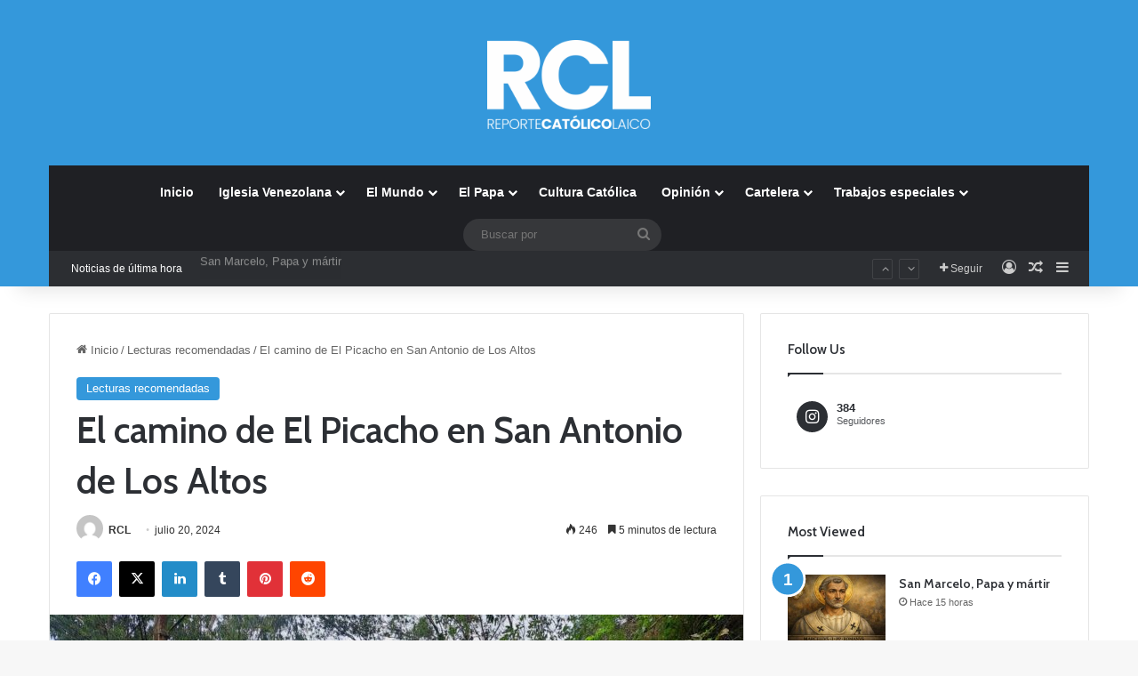

--- FILE ---
content_type: text/html; charset=utf-8
request_url: https://www.google.com/recaptcha/api2/aframe
body_size: 266
content:
<!DOCTYPE HTML><html><head><meta http-equiv="content-type" content="text/html; charset=UTF-8"></head><body><script nonce="2TA8-OujQa1Na_pjNbJL7A">/** Anti-fraud and anti-abuse applications only. See google.com/recaptcha */ try{var clients={'sodar':'https://pagead2.googlesyndication.com/pagead/sodar?'};window.addEventListener("message",function(a){try{if(a.source===window.parent){var b=JSON.parse(a.data);var c=clients[b['id']];if(c){var d=document.createElement('img');d.src=c+b['params']+'&rc='+(localStorage.getItem("rc::a")?sessionStorage.getItem("rc::b"):"");window.document.body.appendChild(d);sessionStorage.setItem("rc::e",parseInt(sessionStorage.getItem("rc::e")||0)+1);localStorage.setItem("rc::h",'1768619517333');}}}catch(b){}});window.parent.postMessage("_grecaptcha_ready", "*");}catch(b){}</script></body></html>